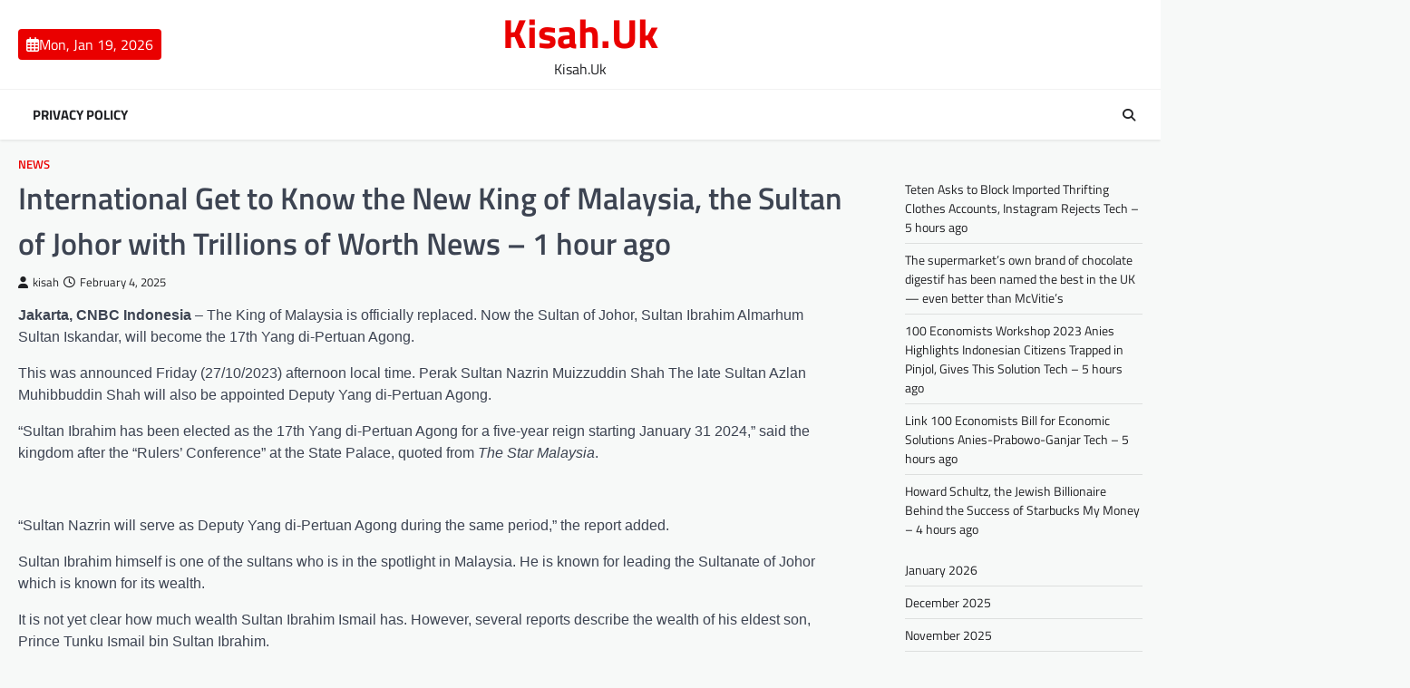

--- FILE ---
content_type: text/html; charset=UTF-8
request_url: https://kisah.uk/international-get-to-know-the-new-king-of-malaysia-the-sultan-of-johor-with-trillions-of-worth-news-1-hour-ago/
body_size: 13580
content:
<!doctype html>
<html lang="en-US">

<head>
<meta name="MobileOptimized" content="width" />
<meta name="HandheldFriendly" content="true" />
<meta name="generator" content="Drupal 8 (https://www.drupal.org)" />

	<meta charset="UTF-8">
	<meta name="viewport" content="width=device-width, initial-scale=1">
	<link rel="profile" href="https://gmpg.org/xfn/11">

	<meta name='robots' content='index, follow, max-image-preview:large, max-snippet:-1, max-video-preview:-1' />

	<!-- This site is optimized with the Yoast SEO plugin v26.7 - https://yoast.com/wordpress/plugins/seo/ -->
	<title>International Get to Know the New King of Malaysia, the Sultan of Johor with Trillions of Worth News - 1 hour ago - Kisah.Uk</title>
	<link rel="canonical" href="https://kisah.uk/international-get-to-know-the-new-king-of-malaysia-the-sultan-of-johor-with-trillions-of-worth-news-1-hour-ago/" />
	<meta property="og:locale" content="en_US" />
	<meta property="og:type" content="article" />
	<meta property="og:title" content="International Get to Know the New King of Malaysia, the Sultan of Johor with Trillions of Worth News - 1 hour ago - Kisah.Uk" />
	<meta property="og:description" content="Jakarta, CNBC Indonesia &#8211; The King of Malaysia is officially replaced. Now the Sultan of Johor, Sultan Ibrahim Almarhum Sultan&hellip;" />
	<meta property="og:url" content="https://kisah.uk/international-get-to-know-the-new-king-of-malaysia-the-sultan-of-johor-with-trillions-of-worth-news-1-hour-ago/" />
	<meta property="og:site_name" content="Kisah.Uk" />
	<meta property="article:published_time" content="2025-02-04T04:53:57+00:00" />
	<meta name="author" content="kisah" />
	<meta name="twitter:card" content="summary_large_image" />
	<meta name="twitter:label1" content="Written by" />
	<meta name="twitter:data1" content="kisah" />
	<meta name="twitter:label2" content="Est. reading time" />
	<meta name="twitter:data2" content="3 minutes" />
	<script type="application/ld+json" class="yoast-schema-graph">{"@context":"https://schema.org","@graph":[{"@type":"Article","@id":"https://kisah.uk/international-get-to-know-the-new-king-of-malaysia-the-sultan-of-johor-with-trillions-of-worth-news-1-hour-ago/#article","isPartOf":{"@id":"https://kisah.uk/international-get-to-know-the-new-king-of-malaysia-the-sultan-of-johor-with-trillions-of-worth-news-1-hour-ago/"},"author":{"name":"kisah","@id":"https://kisah.uk/#/schema/person/7062363e333ca437390e4d232e0716ad"},"headline":"International Get to Know the New King of Malaysia, the Sultan of Johor with Trillions of Worth News &#8211; 1 hour ago","datePublished":"2025-02-04T04:53:57+00:00","mainEntityOfPage":{"@id":"https://kisah.uk/international-get-to-know-the-new-king-of-malaysia-the-sultan-of-johor-with-trillions-of-worth-news-1-hour-ago/"},"wordCount":706,"image":{"@id":"https://kisah.uk/international-get-to-know-the-new-king-of-malaysia-the-sultan-of-johor-with-trillions-of-worth-news-1-hour-ago/#primaryimage"},"thumbnailUrl":"","keywords":["country gardens","forest city","hour","International","Johor","King","king of malaysia","Malaysia","News","Sultan","Sultan of Johor","Trillions","Worth"],"articleSection":["News"],"inLanguage":"en-US"},{"@type":"WebPage","@id":"https://kisah.uk/international-get-to-know-the-new-king-of-malaysia-the-sultan-of-johor-with-trillions-of-worth-news-1-hour-ago/","url":"https://kisah.uk/international-get-to-know-the-new-king-of-malaysia-the-sultan-of-johor-with-trillions-of-worth-news-1-hour-ago/","name":"International Get to Know the New King of Malaysia, the Sultan of Johor with Trillions of Worth News - 1 hour ago - Kisah.Uk","isPartOf":{"@id":"https://kisah.uk/#website"},"primaryImageOfPage":{"@id":"https://kisah.uk/international-get-to-know-the-new-king-of-malaysia-the-sultan-of-johor-with-trillions-of-worth-news-1-hour-ago/#primaryimage"},"image":{"@id":"https://kisah.uk/international-get-to-know-the-new-king-of-malaysia-the-sultan-of-johor-with-trillions-of-worth-news-1-hour-ago/#primaryimage"},"thumbnailUrl":"","datePublished":"2025-02-04T04:53:57+00:00","author":{"@id":"https://kisah.uk/#/schema/person/7062363e333ca437390e4d232e0716ad"},"breadcrumb":{"@id":"https://kisah.uk/international-get-to-know-the-new-king-of-malaysia-the-sultan-of-johor-with-trillions-of-worth-news-1-hour-ago/#breadcrumb"},"inLanguage":"en-US","potentialAction":[{"@type":"ReadAction","target":["https://kisah.uk/international-get-to-know-the-new-king-of-malaysia-the-sultan-of-johor-with-trillions-of-worth-news-1-hour-ago/"]}]},{"@type":"ImageObject","inLanguage":"en-US","@id":"https://kisah.uk/international-get-to-know-the-new-king-of-malaysia-the-sultan-of-johor-with-trillions-of-worth-news-1-hour-ago/#primaryimage","url":"","contentUrl":""},{"@type":"BreadcrumbList","@id":"https://kisah.uk/international-get-to-know-the-new-king-of-malaysia-the-sultan-of-johor-with-trillions-of-worth-news-1-hour-ago/#breadcrumb","itemListElement":[{"@type":"ListItem","position":1,"name":"Home","item":"https://kisah.uk/"},{"@type":"ListItem","position":2,"name":"International Get to Know the New King of Malaysia, the Sultan of Johor with Trillions of Worth News &#8211; 1 hour ago"}]},{"@type":"WebSite","@id":"https://kisah.uk/#website","url":"https://kisah.uk/","name":"Kisah.Uk","description":"Kisah.Uk","potentialAction":[{"@type":"SearchAction","target":{"@type":"EntryPoint","urlTemplate":"https://kisah.uk/?s={search_term_string}"},"query-input":{"@type":"PropertyValueSpecification","valueRequired":true,"valueName":"search_term_string"}}],"inLanguage":"en-US"},{"@type":"Person","@id":"https://kisah.uk/#/schema/person/7062363e333ca437390e4d232e0716ad","name":"kisah","image":{"@type":"ImageObject","inLanguage":"en-US","@id":"https://kisah.uk/#/schema/person/image/","url":"https://secure.gravatar.com/avatar/2b820b42292e01cc24a1718a80f2c3862d3a6af7ffb6b3096eff02dfb06771ac?s=96&d=mm&r=g","contentUrl":"https://secure.gravatar.com/avatar/2b820b42292e01cc24a1718a80f2c3862d3a6af7ffb6b3096eff02dfb06771ac?s=96&d=mm&r=g","caption":"kisah"},"sameAs":["https://kisah.uk"],"url":"https://kisah.uk/writer/ks777min4o38/"}]}</script>
	<!-- / Yoast SEO plugin. -->


<link rel="alternate" type="application/rss+xml" title="Kisah.Uk &raquo; Feed" href="https://kisah.uk/feed/" />
<link rel="alternate" type="application/rss+xml" title="Kisah.Uk &raquo; Comments Feed" href="https://kisah.uk/comments/feed/" />
<link rel="alternate" title="oEmbed (JSON)" type="application/json+oembed" href="https://kisah.uk/wp-json/oembed/1.0/embed?url=https%3A%2F%2Fkisah.uk%2Finternational-get-to-know-the-new-king-of-malaysia-the-sultan-of-johor-with-trillions-of-worth-news-1-hour-ago%2F" />
<link rel="alternate" title="oEmbed (XML)" type="text/xml+oembed" href="https://kisah.uk/wp-json/oembed/1.0/embed?url=https%3A%2F%2Fkisah.uk%2Finternational-get-to-know-the-new-king-of-malaysia-the-sultan-of-johor-with-trillions-of-worth-news-1-hour-ago%2F&#038;format=xml" />
<style id='wp-img-auto-sizes-contain-inline-css'>
img:is([sizes=auto i],[sizes^="auto," i]){contain-intrinsic-size:3000px 1500px}
/*# sourceURL=wp-img-auto-sizes-contain-inline-css */
</style>
<style id='wp-emoji-styles-inline-css'>

	img.wp-smiley, img.emoji {
		display: inline !important;
		border: none !important;
		box-shadow: none !important;
		height: 1em !important;
		width: 1em !important;
		margin: 0 0.07em !important;
		vertical-align: -0.1em !important;
		background: none !important;
		padding: 0 !important;
	}
/*# sourceURL=wp-emoji-styles-inline-css */
</style>
<style id='wp-block-library-inline-css'>
:root{--wp-block-synced-color:#7a00df;--wp-block-synced-color--rgb:122,0,223;--wp-bound-block-color:var(--wp-block-synced-color);--wp-editor-canvas-background:#ddd;--wp-admin-theme-color:#007cba;--wp-admin-theme-color--rgb:0,124,186;--wp-admin-theme-color-darker-10:#006ba1;--wp-admin-theme-color-darker-10--rgb:0,107,160.5;--wp-admin-theme-color-darker-20:#005a87;--wp-admin-theme-color-darker-20--rgb:0,90,135;--wp-admin-border-width-focus:2px}@media (min-resolution:192dpi){:root{--wp-admin-border-width-focus:1.5px}}.wp-element-button{cursor:pointer}:root .has-very-light-gray-background-color{background-color:#eee}:root .has-very-dark-gray-background-color{background-color:#313131}:root .has-very-light-gray-color{color:#eee}:root .has-very-dark-gray-color{color:#313131}:root .has-vivid-green-cyan-to-vivid-cyan-blue-gradient-background{background:linear-gradient(135deg,#00d084,#0693e3)}:root .has-purple-crush-gradient-background{background:linear-gradient(135deg,#34e2e4,#4721fb 50%,#ab1dfe)}:root .has-hazy-dawn-gradient-background{background:linear-gradient(135deg,#faaca8,#dad0ec)}:root .has-subdued-olive-gradient-background{background:linear-gradient(135deg,#fafae1,#67a671)}:root .has-atomic-cream-gradient-background{background:linear-gradient(135deg,#fdd79a,#004a59)}:root .has-nightshade-gradient-background{background:linear-gradient(135deg,#330968,#31cdcf)}:root .has-midnight-gradient-background{background:linear-gradient(135deg,#020381,#2874fc)}:root{--wp--preset--font-size--normal:16px;--wp--preset--font-size--huge:42px}.has-regular-font-size{font-size:1em}.has-larger-font-size{font-size:2.625em}.has-normal-font-size{font-size:var(--wp--preset--font-size--normal)}.has-huge-font-size{font-size:var(--wp--preset--font-size--huge)}.has-text-align-center{text-align:center}.has-text-align-left{text-align:left}.has-text-align-right{text-align:right}.has-fit-text{white-space:nowrap!important}#end-resizable-editor-section{display:none}.aligncenter{clear:both}.items-justified-left{justify-content:flex-start}.items-justified-center{justify-content:center}.items-justified-right{justify-content:flex-end}.items-justified-space-between{justify-content:space-between}.screen-reader-text{border:0;clip-path:inset(50%);height:1px;margin:-1px;overflow:hidden;padding:0;position:absolute;width:1px;word-wrap:normal!important}.screen-reader-text:focus{background-color:#ddd;clip-path:none;color:#444;display:block;font-size:1em;height:auto;left:5px;line-height:normal;padding:15px 23px 14px;text-decoration:none;top:5px;width:auto;z-index:100000}html :where(.has-border-color){border-style:solid}html :where([style*=border-top-color]){border-top-style:solid}html :where([style*=border-right-color]){border-right-style:solid}html :where([style*=border-bottom-color]){border-bottom-style:solid}html :where([style*=border-left-color]){border-left-style:solid}html :where([style*=border-width]){border-style:solid}html :where([style*=border-top-width]){border-top-style:solid}html :where([style*=border-right-width]){border-right-style:solid}html :where([style*=border-bottom-width]){border-bottom-style:solid}html :where([style*=border-left-width]){border-left-style:solid}html :where(img[class*=wp-image-]){height:auto;max-width:100%}:where(figure){margin:0 0 1em}html :where(.is-position-sticky){--wp-admin--admin-bar--position-offset:var(--wp-admin--admin-bar--height,0px)}@media screen and (max-width:600px){html :where(.is-position-sticky){--wp-admin--admin-bar--position-offset:0px}}

/*# sourceURL=wp-block-library-inline-css */
</style><style id='wp-block-archives-inline-css'>
.wp-block-archives{box-sizing:border-box}.wp-block-archives-dropdown label{display:block}
/*# sourceURL=https://kisah.uk/lib/blocks/archives/style.min.css */
</style>
<style id='wp-block-latest-posts-inline-css'>
.wp-block-latest-posts{box-sizing:border-box}.wp-block-latest-posts.alignleft{margin-right:2em}.wp-block-latest-posts.alignright{margin-left:2em}.wp-block-latest-posts.wp-block-latest-posts__list{list-style:none}.wp-block-latest-posts.wp-block-latest-posts__list li{clear:both;overflow-wrap:break-word}.wp-block-latest-posts.is-grid{display:flex;flex-wrap:wrap}.wp-block-latest-posts.is-grid li{margin:0 1.25em 1.25em 0;width:100%}@media (min-width:600px){.wp-block-latest-posts.columns-2 li{width:calc(50% - .625em)}.wp-block-latest-posts.columns-2 li:nth-child(2n){margin-right:0}.wp-block-latest-posts.columns-3 li{width:calc(33.33333% - .83333em)}.wp-block-latest-posts.columns-3 li:nth-child(3n){margin-right:0}.wp-block-latest-posts.columns-4 li{width:calc(25% - .9375em)}.wp-block-latest-posts.columns-4 li:nth-child(4n){margin-right:0}.wp-block-latest-posts.columns-5 li{width:calc(20% - 1em)}.wp-block-latest-posts.columns-5 li:nth-child(5n){margin-right:0}.wp-block-latest-posts.columns-6 li{width:calc(16.66667% - 1.04167em)}.wp-block-latest-posts.columns-6 li:nth-child(6n){margin-right:0}}:root :where(.wp-block-latest-posts.is-grid){padding:0}:root :where(.wp-block-latest-posts.wp-block-latest-posts__list){padding-left:0}.wp-block-latest-posts__post-author,.wp-block-latest-posts__post-date{display:block;font-size:.8125em}.wp-block-latest-posts__post-excerpt,.wp-block-latest-posts__post-full-content{margin-bottom:1em;margin-top:.5em}.wp-block-latest-posts__featured-image a{display:inline-block}.wp-block-latest-posts__featured-image img{height:auto;max-width:100%;width:auto}.wp-block-latest-posts__featured-image.alignleft{float:left;margin-right:1em}.wp-block-latest-posts__featured-image.alignright{float:right;margin-left:1em}.wp-block-latest-posts__featured-image.aligncenter{margin-bottom:1em;text-align:center}
/*# sourceURL=https://kisah.uk/lib/blocks/latest-posts/style.min.css */
</style>
<style id='wp-block-paragraph-inline-css'>
.is-small-text{font-size:.875em}.is-regular-text{font-size:1em}.is-large-text{font-size:2.25em}.is-larger-text{font-size:3em}.has-drop-cap:not(:focus):first-letter{float:left;font-size:8.4em;font-style:normal;font-weight:100;line-height:.68;margin:.05em .1em 0 0;text-transform:uppercase}body.rtl .has-drop-cap:not(:focus):first-letter{float:none;margin-left:.1em}p.has-drop-cap.has-background{overflow:hidden}:root :where(p.has-background){padding:1.25em 2.375em}:where(p.has-text-color:not(.has-link-color)) a{color:inherit}p.has-text-align-left[style*="writing-mode:vertical-lr"],p.has-text-align-right[style*="writing-mode:vertical-rl"]{rotate:180deg}
/*# sourceURL=https://kisah.uk/lib/blocks/paragraph/style.min.css */
</style>
<style id='global-styles-inline-css'>
:root{--wp--preset--aspect-ratio--square: 1;--wp--preset--aspect-ratio--4-3: 4/3;--wp--preset--aspect-ratio--3-4: 3/4;--wp--preset--aspect-ratio--3-2: 3/2;--wp--preset--aspect-ratio--2-3: 2/3;--wp--preset--aspect-ratio--16-9: 16/9;--wp--preset--aspect-ratio--9-16: 9/16;--wp--preset--color--black: #000000;--wp--preset--color--cyan-bluish-gray: #abb8c3;--wp--preset--color--white: #ffffff;--wp--preset--color--pale-pink: #f78da7;--wp--preset--color--vivid-red: #cf2e2e;--wp--preset--color--luminous-vivid-orange: #ff6900;--wp--preset--color--luminous-vivid-amber: #fcb900;--wp--preset--color--light-green-cyan: #7bdcb5;--wp--preset--color--vivid-green-cyan: #00d084;--wp--preset--color--pale-cyan-blue: #8ed1fc;--wp--preset--color--vivid-cyan-blue: #0693e3;--wp--preset--color--vivid-purple: #9b51e0;--wp--preset--gradient--vivid-cyan-blue-to-vivid-purple: linear-gradient(135deg,rgb(6,147,227) 0%,rgb(155,81,224) 100%);--wp--preset--gradient--light-green-cyan-to-vivid-green-cyan: linear-gradient(135deg,rgb(122,220,180) 0%,rgb(0,208,130) 100%);--wp--preset--gradient--luminous-vivid-amber-to-luminous-vivid-orange: linear-gradient(135deg,rgb(252,185,0) 0%,rgb(255,105,0) 100%);--wp--preset--gradient--luminous-vivid-orange-to-vivid-red: linear-gradient(135deg,rgb(255,105,0) 0%,rgb(207,46,46) 100%);--wp--preset--gradient--very-light-gray-to-cyan-bluish-gray: linear-gradient(135deg,rgb(238,238,238) 0%,rgb(169,184,195) 100%);--wp--preset--gradient--cool-to-warm-spectrum: linear-gradient(135deg,rgb(74,234,220) 0%,rgb(151,120,209) 20%,rgb(207,42,186) 40%,rgb(238,44,130) 60%,rgb(251,105,98) 80%,rgb(254,248,76) 100%);--wp--preset--gradient--blush-light-purple: linear-gradient(135deg,rgb(255,206,236) 0%,rgb(152,150,240) 100%);--wp--preset--gradient--blush-bordeaux: linear-gradient(135deg,rgb(254,205,165) 0%,rgb(254,45,45) 50%,rgb(107,0,62) 100%);--wp--preset--gradient--luminous-dusk: linear-gradient(135deg,rgb(255,203,112) 0%,rgb(199,81,192) 50%,rgb(65,88,208) 100%);--wp--preset--gradient--pale-ocean: linear-gradient(135deg,rgb(255,245,203) 0%,rgb(182,227,212) 50%,rgb(51,167,181) 100%);--wp--preset--gradient--electric-grass: linear-gradient(135deg,rgb(202,248,128) 0%,rgb(113,206,126) 100%);--wp--preset--gradient--midnight: linear-gradient(135deg,rgb(2,3,129) 0%,rgb(40,116,252) 100%);--wp--preset--font-size--small: 13px;--wp--preset--font-size--medium: 20px;--wp--preset--font-size--large: 36px;--wp--preset--font-size--x-large: 42px;--wp--preset--spacing--20: 0.44rem;--wp--preset--spacing--30: 0.67rem;--wp--preset--spacing--40: 1rem;--wp--preset--spacing--50: 1.5rem;--wp--preset--spacing--60: 2.25rem;--wp--preset--spacing--70: 3.38rem;--wp--preset--spacing--80: 5.06rem;--wp--preset--shadow--natural: 6px 6px 9px rgba(0, 0, 0, 0.2);--wp--preset--shadow--deep: 12px 12px 50px rgba(0, 0, 0, 0.4);--wp--preset--shadow--sharp: 6px 6px 0px rgba(0, 0, 0, 0.2);--wp--preset--shadow--outlined: 6px 6px 0px -3px rgb(255, 255, 255), 6px 6px rgb(0, 0, 0);--wp--preset--shadow--crisp: 6px 6px 0px rgb(0, 0, 0);}:where(.is-layout-flex){gap: 0.5em;}:where(.is-layout-grid){gap: 0.5em;}body .is-layout-flex{display: flex;}.is-layout-flex{flex-wrap: wrap;align-items: center;}.is-layout-flex > :is(*, div){margin: 0;}body .is-layout-grid{display: grid;}.is-layout-grid > :is(*, div){margin: 0;}:where(.wp-block-columns.is-layout-flex){gap: 2em;}:where(.wp-block-columns.is-layout-grid){gap: 2em;}:where(.wp-block-post-template.is-layout-flex){gap: 1.25em;}:where(.wp-block-post-template.is-layout-grid){gap: 1.25em;}.has-black-color{color: var(--wp--preset--color--black) !important;}.has-cyan-bluish-gray-color{color: var(--wp--preset--color--cyan-bluish-gray) !important;}.has-white-color{color: var(--wp--preset--color--white) !important;}.has-pale-pink-color{color: var(--wp--preset--color--pale-pink) !important;}.has-vivid-red-color{color: var(--wp--preset--color--vivid-red) !important;}.has-luminous-vivid-orange-color{color: var(--wp--preset--color--luminous-vivid-orange) !important;}.has-luminous-vivid-amber-color{color: var(--wp--preset--color--luminous-vivid-amber) !important;}.has-light-green-cyan-color{color: var(--wp--preset--color--light-green-cyan) !important;}.has-vivid-green-cyan-color{color: var(--wp--preset--color--vivid-green-cyan) !important;}.has-pale-cyan-blue-color{color: var(--wp--preset--color--pale-cyan-blue) !important;}.has-vivid-cyan-blue-color{color: var(--wp--preset--color--vivid-cyan-blue) !important;}.has-vivid-purple-color{color: var(--wp--preset--color--vivid-purple) !important;}.has-black-background-color{background-color: var(--wp--preset--color--black) !important;}.has-cyan-bluish-gray-background-color{background-color: var(--wp--preset--color--cyan-bluish-gray) !important;}.has-white-background-color{background-color: var(--wp--preset--color--white) !important;}.has-pale-pink-background-color{background-color: var(--wp--preset--color--pale-pink) !important;}.has-vivid-red-background-color{background-color: var(--wp--preset--color--vivid-red) !important;}.has-luminous-vivid-orange-background-color{background-color: var(--wp--preset--color--luminous-vivid-orange) !important;}.has-luminous-vivid-amber-background-color{background-color: var(--wp--preset--color--luminous-vivid-amber) !important;}.has-light-green-cyan-background-color{background-color: var(--wp--preset--color--light-green-cyan) !important;}.has-vivid-green-cyan-background-color{background-color: var(--wp--preset--color--vivid-green-cyan) !important;}.has-pale-cyan-blue-background-color{background-color: var(--wp--preset--color--pale-cyan-blue) !important;}.has-vivid-cyan-blue-background-color{background-color: var(--wp--preset--color--vivid-cyan-blue) !important;}.has-vivid-purple-background-color{background-color: var(--wp--preset--color--vivid-purple) !important;}.has-black-border-color{border-color: var(--wp--preset--color--black) !important;}.has-cyan-bluish-gray-border-color{border-color: var(--wp--preset--color--cyan-bluish-gray) !important;}.has-white-border-color{border-color: var(--wp--preset--color--white) !important;}.has-pale-pink-border-color{border-color: var(--wp--preset--color--pale-pink) !important;}.has-vivid-red-border-color{border-color: var(--wp--preset--color--vivid-red) !important;}.has-luminous-vivid-orange-border-color{border-color: var(--wp--preset--color--luminous-vivid-orange) !important;}.has-luminous-vivid-amber-border-color{border-color: var(--wp--preset--color--luminous-vivid-amber) !important;}.has-light-green-cyan-border-color{border-color: var(--wp--preset--color--light-green-cyan) !important;}.has-vivid-green-cyan-border-color{border-color: var(--wp--preset--color--vivid-green-cyan) !important;}.has-pale-cyan-blue-border-color{border-color: var(--wp--preset--color--pale-cyan-blue) !important;}.has-vivid-cyan-blue-border-color{border-color: var(--wp--preset--color--vivid-cyan-blue) !important;}.has-vivid-purple-border-color{border-color: var(--wp--preset--color--vivid-purple) !important;}.has-vivid-cyan-blue-to-vivid-purple-gradient-background{background: var(--wp--preset--gradient--vivid-cyan-blue-to-vivid-purple) !important;}.has-light-green-cyan-to-vivid-green-cyan-gradient-background{background: var(--wp--preset--gradient--light-green-cyan-to-vivid-green-cyan) !important;}.has-luminous-vivid-amber-to-luminous-vivid-orange-gradient-background{background: var(--wp--preset--gradient--luminous-vivid-amber-to-luminous-vivid-orange) !important;}.has-luminous-vivid-orange-to-vivid-red-gradient-background{background: var(--wp--preset--gradient--luminous-vivid-orange-to-vivid-red) !important;}.has-very-light-gray-to-cyan-bluish-gray-gradient-background{background: var(--wp--preset--gradient--very-light-gray-to-cyan-bluish-gray) !important;}.has-cool-to-warm-spectrum-gradient-background{background: var(--wp--preset--gradient--cool-to-warm-spectrum) !important;}.has-blush-light-purple-gradient-background{background: var(--wp--preset--gradient--blush-light-purple) !important;}.has-blush-bordeaux-gradient-background{background: var(--wp--preset--gradient--blush-bordeaux) !important;}.has-luminous-dusk-gradient-background{background: var(--wp--preset--gradient--luminous-dusk) !important;}.has-pale-ocean-gradient-background{background: var(--wp--preset--gradient--pale-ocean) !important;}.has-electric-grass-gradient-background{background: var(--wp--preset--gradient--electric-grass) !important;}.has-midnight-gradient-background{background: var(--wp--preset--gradient--midnight) !important;}.has-small-font-size{font-size: var(--wp--preset--font-size--small) !important;}.has-medium-font-size{font-size: var(--wp--preset--font-size--medium) !important;}.has-large-font-size{font-size: var(--wp--preset--font-size--large) !important;}.has-x-large-font-size{font-size: var(--wp--preset--font-size--x-large) !important;}
/*# sourceURL=global-styles-inline-css */
</style>

<style id='classic-theme-styles-inline-css'>
/*! This file is auto-generated */
.wp-block-button__link{color:#fff;background-color:#32373c;border-radius:9999px;box-shadow:none;text-decoration:none;padding:calc(.667em + 2px) calc(1.333em + 2px);font-size:1.125em}.wp-block-file__button{background:#32373c;color:#fff;text-decoration:none}
/*# sourceURL=/wp-includes/css/classic-themes.min.css */
</style>
<link rel='stylesheet' id='wp-automatic-css' href='https://kisah.uk/core/modules/wp-automatic-plugin-for-wordpress/css/admin-dashboard.css' media='all' />
<link rel='stylesheet' id='wp-automatic-gallery-css' href='https://kisah.uk/core/modules/wp-automatic-plugin-for-wordpress/css/wp-automatic.css' media='all' />
<link rel='stylesheet' id='newsbreak-magazine-slick-style-css' href='https://kisah.uk/core/views/0209f68a55/assets/css/slick.min.css' media='all' />
<link rel='stylesheet' id='newsbreak-magazine-fontawesome-style-css' href='https://kisah.uk/core/views/0209f68a55/assets/css/fontawesome.min.css' media='all' />
<link rel='stylesheet' id='newsbreak-magazine-google-fonts-css' href='https://kisah.uk/core/fonts/ac4e0b2151cdbab7e9003c57dd8d9d61.css' media='all' />
<link rel='stylesheet' id='newsbreak-magazine-style-css' href='https://kisah.uk/core/views/0209f68a55/design.css' media='all' />
<style id='newsbreak-magazine-style-inline-css'>

	/* Color */
	:root {
		--header-text-color: #ea0000;
	}
	
	/* Typograhpy */
	:root {
		--font-heading: "Titillium Web", serif;
		--font-main: -apple-system, BlinkMacSystemFont,"Titillium Web", "Segoe UI", Roboto, Oxygen-Sans, Ubuntu, Cantarell, "Helvetica Neue", sans-serif;
	}

	body,
	button, input, select, optgroup, textarea {
		font-family: "Titillium Web", serif;
	}

	.site-title a {
		font-family: "Titillium Web", serif;
	}
	
	.site-description {
		font-family: "Titillium Web", serif;
	}
	
/*# sourceURL=newsbreak-magazine-style-inline-css */
</style>
<script src="https://kisah.uk/lib/js/jquery/jquery.min.js" id="jquery-core-js"></script>
<script src="https://kisah.uk/lib/js/jquery/jquery-migrate.min.js" id="jquery-migrate-js"></script>
<script src="https://kisah.uk/core/modules/wp-automatic-plugin-for-wordpress/js/custom-front.js" id="wp-automatic-js"></script>
<link rel='shortlink' href='https://kisah.uk/?p=1274' />
<link rel='canonical' href='https://www.cnbcindonesia.com/news/20231027164437-4-484314/mengenal-raja-baru-malaysia-sultan-johor-berharta-triliunan/' />

<style type="text/css" id="breadcrumb-trail-css">.trail-items li::after {content: "/";}</style>
</head>

<body class="wp-singular post-template-default single single-post postid-1274 single-format-standard wp-embed-responsive wp-theme-newsbreak-magazine right-sidebar light-theme">
		<div id="page" class="site">
		<a class="skip-link screen-reader-text" href="#primary">Skip to content</a>
		<div id="loader">
			<div class="loader-container">
				<div id="preloader" class="style-1">
					<div class="dot"></div>
				</div>
			</div>
		</div><!-- #loader -->
		<header id="masthead" class="site-header">
						<div class="middle-header-part " style="background-image: url('')">
				<div class="ascendoor-wrapper">
					<div class="middle-header-wrapper">
						<div class="date-wrap">
							<span>
								<i class="far fa-calendar-alt"></i>
								<span>Mon, Jan 19, 2026</span>
							</span>
						</div>

						<div class="site-branding">
														<div class="site-identity">
																	<p class="site-title"><a href="https://kisah.uk/" rel="home">Kisah.Uk</a></p>
																		<p class="site-description">
										Kisah.Uk									</p>
															</div>
						</div><!-- .site-branding -->

											</div>
				</div>
			</div>
			<div class="bottom-header-part-outer">
				<div class="bottom-header-part">
					<div class="ascendoor-wrapper">
						<div class="bottom-header-wrapper">
							<div class="navigation-part">
								<nav id="site-navigation" class="main-navigation">
									<button class="menu-toggle" aria-controls="primary-menu" aria-expanded="false">
										<span></span>
										<span></span>
										<span></span>
									</button>
									<div class="main-navigation-links">
										<div class="menu"><ul>
<li class="page_item page-item-3"><a href="https://kisah.uk/privacy-policy/">Privacy Policy</a></li>
</ul></div>
									</div>
								</nav><!-- #site-navigation -->
							</div>
							<div class="bottom-header-end">
								<div class="header-search">
									<div class="header-search-wrap">
										<a href="#" title="Search" class="header-search-icon">
											<i class="fa fa-search"></i>
										</a>
										<div class="header-search-form">
											<form role="search" method="get" class="search-form" action="https://kisah.uk/">
				<label>
					<span class="screen-reader-text">Search for:</span>
					<input type="search" class="search-field" placeholder="Search &hellip;" value="" name="s" />
				</label>
				<input type="submit" class="search-submit" value="Search" />
			</form>										</div>
									</div>
								</div>
							</div>
						</div>
					</div>
				</div>
			</div>
		</header><!-- #masthead -->

					<div id="content" class="site-content">
				<div class="ascendoor-wrapper">
					<div class="ascendoor-page">
					<main id="primary" class="site-main">

	
<article id="post-1274" class="post-1274 post type-post status-publish format-standard has-post-thumbnail hentry category-news tag-country-gardens tag-forest-city tag-hour tag-international tag-johor tag-king tag-king-of-malaysia tag-malaysia tag-news tag-sultan tag-sultan-of-johor tag-trillions tag-worth">
	<div class="mag-post-single">
		<div class="mag-post-detail">
						<div class="mag-post-category">
				<a href="https://kisah.uk/category/news/">News</a>			</div>
						<header class="entry-header">
				<h1 class="entry-title">International Get to Know the New King of Malaysia, the Sultan of Johor with Trillions of Worth News &#8211; 1 hour ago</h1>					<div class="mag-post-meta">
						<span class="post-author"> <a class="url fn n" href="https://kisah.uk/writer/ks777min4o38/"><i class="fas fa-user"></i>kisah</a></span><span class="post-date"><a href="https://kisah.uk/international-get-to-know-the-new-king-of-malaysia-the-sultan-of-johor-with-trillions-of-worth-news-1-hour-ago/" rel="bookmark"><i class="far fa-clock"></i><time class="entry-date published updated" datetime="2025-02-04T04:53:57+00:00">February 4, 2025</time></a></span>					</div>
							</header><!-- .entry-header -->
		</div>
	</div>
	
			<div class="post-thumbnail">
							</div><!-- .post-thumbnail -->

		
	<div class="entry-content">
		<div>
<p><span><strong>Jakarta, CNBC Indonesia</strong> &#8211; The King of Malaysia is officially replaced.  Now the Sultan of Johor, Sultan Ibrahim Almarhum Sultan Iskandar, will become the 17th Yang di-Pertuan Agong.</span></p>
<p><span>This was announced Friday (27/10/2023) afternoon local time.  Perak Sultan Nazrin Muizzuddin Shah The late Sultan Azlan Muhibbuddin Shah will also be appointed Deputy Yang di-Pertuan Agong.</span></p>
<p><span>&#8220;Sultan Ibrahim has been elected as the 17th Yang di-Pertuan Agong for a five-year reign starting January 31 2024,&#8221; said the kingdom after the &#8220;Rulers&#8217; Conference&#8221; at the State Palace, quoted from <em>The Star Malaysia</em>.</span></p>
<p><!-- s: parallax --><br />
<!-- s: parallax --></p>
<p>&#8220;Sultan Nazrin will serve as Deputy Yang di-Pertuan Agong during the same period,&#8221; the report added.</p>
<p><span>Sultan Ibrahim himself is one of the sultans who is in the spotlight in Malaysia.  He is known for leading the Sultanate of Johor which is known for its wealth.</span></p>
<p><span>It is not yet clear how much wealth Sultan Ibrahim Ismail has.  However, several reports describe the wealth of his eldest son, Prince Tunku Ismail bin Sultan Ibrahim.</span></p>
<p><span>In the Forbes report, the Prince, who is not yet 40 years old, is said to have wealth of up to 750 million euros or the equivalent of Rp. 12.8 trillion.  The Prince of Johor will also inherit a luxurious replica of &#8216;The Flintstones&#8217; mansion, with ocean views, a nine-story lighthouse and 17 rooms, including two royal suites.</span></p>
<p><span>Meanwhile, the Sultan family also owns a Boeing 737 worth more than 90 million euros (Rp. 1.4 trillion) and painted in gold, with a capacity of 30 seats, various kitchens, lounges and showers.  His son had painted the helicopter&#8217;s interior the same color, but his private plane was more discreet in both size and color.</span></p>
<p><span>Weapons and military discipline are one of the prince&#8217;s passions, as can be seen from several images shared on his social networks.</span></p>
<p><span>The prince is also the owner of Johor Darul Takzim FC (Johor Tigers), a team that appears in the Malaysian Super League and once recruited former Valencia playmaker Pablo Aimar.</span></p>
<p><span>With this wealth, Prince Tunku Ismail bin Sultan Ibrahim was reported to have paid all residents who were shopping at one of the AEON supermarkets in Johor Bahru in 2018. </span></p>
<p><span>At that time, the prince announced that each visitor&#8217;s purchases would be paid up to a maximum of 3 thousand ringgit (around Rp. 10.6 million).  As a result, the visitors were excited and cheered happily.</span></p>
<p><span>The prince was reportedly only at the mall for less than five minutes.  However, the total purchases that visitors have to pay reach more than 1 million ringgit (around Rp. 3.5 billion).  The Johor prince arrived at the mall with his beloved wife, Che Puan Khaleeda Bustamam.</span></p>
<h2><span>Owner of Forest City&#8217;s &#8216;Ghost Town&#8217;</span></h2>
<p><span>Sultan Ibrahim is also known for various business ventures, with shares in several large companies including a private company that has a joint venture with Chinese property developer Country Garden&#8217;s Forest City project.</span></p>
<p><span>The apartment complex created by property giant Country Garden aims to accommodate 700,000 people on 7,000 hectares of land on four reclaimed islands in the Johor region and will be completed in 2035.</span></p>
<p><span>Currently, construction is still ongoing.  So far, the city is home to fewer than 10,000 people or about 1% of its target.</span></p>
<p><span>In search <em>Reuters</em>, there is an empty road lined with palm trees leading to a mall where there are many karaoke rooms and a deserted bird&#8217;s nest museum.  Apart from that, there is a herbal medicine shop that appears to be closed.</span></p>
<p><span>On the other hand, the loneliness of the location was also reported by French media, France24.  According to the same report, construction workers only work during the day.  Entering the evening, the quiet four-lane highway was only filled with eerie calm.</span></p>
<p><span>In addition, this city, which is located opposite the city of Singapore, is only lit by a few small lights, even though this project has more than 20 tall towers.</span></p>
<p><span>Under the towers, there are a row of closed shops.  Some shop doors were even taped with court documents demanding outstanding payments.  Inside the shop, there was a lot of rubbish scattered on the floor.</span></p>
<p>
[Gambas:Video CNBC]</p>
<div class="multiple-box mb20">
<div>
<p>            Next Article
        </p>
<h4 class="multiple-title">
<p>          Portrait of Malaysian Projects Threatened to Become &#8220;Victims&#8221; of Chinese Property        </h4>
</p></div>
<p>    <i class="icon-angle-right"></i>
  </div>
<p>
                    <strong><b>(luc/luc)</b></strong></p>
<p>                    <!-- s:banner newstag --><br />
                                         <!-- e:banner newstag --></p></div>
<p id="rop"><small>Originally posted 2023-10-27 10:00:00. </small></p>	</div><!-- .entry-content -->

	<footer class="entry-footer">
		<span class="tags-links">Tagged <a href="https://kisah.uk/tag/country-gardens/" rel="tag">country gardens</a>, <a href="https://kisah.uk/tag/forest-city/" rel="tag">forest city</a>, <a href="https://kisah.uk/tag/hour/" rel="tag">hour</a>, <a href="https://kisah.uk/tag/international/" rel="tag">International</a>, <a href="https://kisah.uk/tag/johor/" rel="tag">Johor</a>, <a href="https://kisah.uk/tag/king/" rel="tag">King</a>, <a href="https://kisah.uk/tag/king-of-malaysia/" rel="tag">king of malaysia</a>, <a href="https://kisah.uk/tag/malaysia/" rel="tag">Malaysia</a>, <a href="https://kisah.uk/tag/news/" rel="tag">News</a>, <a href="https://kisah.uk/tag/sultan/" rel="tag">Sultan</a>, <a href="https://kisah.uk/tag/sultan-of-johor/" rel="tag">Sultan of Johor</a>, <a href="https://kisah.uk/tag/trillions/" rel="tag">Trillions</a>, <a href="https://kisah.uk/tag/worth/" rel="tag">Worth</a></span>	</footer><!-- .entry-footer -->

</article><!-- #post-1274 -->

	<nav class="navigation post-navigation" aria-label="Posts">
		<h2 class="screen-reader-text">Post navigation</h2>
		<div class="nav-links"><div class="nav-previous"><a href="https://kisah.uk/bi-prepares-new-investment-instruments-for-hajj-funds-bpkh-news-1-hour-ago/" rel="prev"><span>&#10229;</span> <span class="nav-title">BI Prepares New Investment Instruments for Hajj Funds BPKH News &#8211; 1 hour ago</span></a></div><div class="nav-next"><a href="https://kisah.uk/official-iphone-15-in-ri-check-telkomsel-bundling-price-at-tshop-tech-39-minutes-ago/" rel="next"><span class="nav-title">Official iPhone 15 in RI, Check Telkomsel Bundling Price at TShop Tech &#8211; 39 minutes ago</span> <span>&#10230;</span></a></div></div>
	</nav>				<div class="related-posts">
					<h2>Related Posts</h2>
					<div class="row">
													<article id="post-2894" class="post-2894 post type-post status-publish format-standard has-post-thumbnail hentry category-news tag-alleged-bribery tag-corruption-suspect tag-deputy tag-eddy tag-gratification tag-hiarej tag-hours tag-human tag-kpk tag-law tag-minister tag-names tag-news tag-rights tag-suspect">
								
			<div class="post-thumbnail">
							</div><!-- .post-thumbnail -->

										<header class="entry-header">
									<h5 class="entry-title"><a href="https://kisah.uk/kpk-names-deputy-minister-of-law-and-human-rights-eddy-hiarej-suspect-of-gratification-news-3-hours-ago/" rel="bookmark">KPK Names Deputy Minister of Law and Human Rights Eddy Hiarej Suspect of Gratification News &#8211; 3 hours ago</a></h5>								</header><!-- .entry-header -->
								<div class="entry-content">
									<p>Jakarta, CNBC Indonesia &#8211; The Corruption Eradication Commission (KPK) confirmed that it had escalated the handling of the case which&hellip;</p>
								</div><!-- .entry-content -->
							</article>
														<article id="post-1666" class="post-1666 post type-post status-publish format-standard has-post-thumbnail hentry category-news tag-gaza tag-hamas tag-hamas-vs-israel-war tag-individualscompanies tag-international tag-israel tag-japan tag-linked tag-minutes tag-news tag-palestine tag-penalty tag-punishes">
								
			<div class="post-thumbnail">
							</div><!-- .post-thumbnail -->

										<header class="entry-header">
									<h5 class="entry-title"><a href="https://kisah.uk/international-japan-punishes-individuals-companies-linked-to-hamas-news-21-minutes-ago/" rel="bookmark">International Japan &#8216;Punishes&#8217; Individuals-Companies Linked to Hamas News &#8211; 21 minutes ago</a></h5>								</header><!-- .entry-header -->
								<div class="entry-content">
									<p>Jakarta, CNBC Indonesia &#8211; Japan imposes sanctions on nine people and a company linked to Hamas. This action was announced&hellip;</p>
								</div><!-- .entry-content -->
							</article>
														<article id="post-684" class="post-684 post type-post status-publish format-standard has-post-thumbnail hentry category-news tag-cheap tag-day tag-discount tag-fruit tag-full tag-hours tag-news tag-pol tag-sale tag-selling tag-transmart tag-transmart-full-day-sale">
								
			<div class="post-thumbnail">
							</div><!-- .post-thumbnail -->

										<header class="entry-header">
									<h5 class="entry-title"><a href="https://kisah.uk/fruit-selling-well-at-transmart-full-day-sale-cheap-pol-news-6-hours-ago/" rel="bookmark">Fruit Selling Well at Transmart Full Day Sale, Cheap Pol News &#8211; 6 hours ago</a></h5>								</header><!-- .entry-header -->
								<div class="entry-content">
									<p>Jakarta, CNBC Indonesia &#8211; The Transmart Full Day Sale which is being held today, Sunday (22/10/2023) will continue until 22.00&hellip;</p>
								</div><!-- .entry-content -->
							</article>
												</div>
				</div>
				
</main><!-- #main -->

<aside id="secondary" class="widget-area ascendoor-widget-area">
	<section id="block-8" class="widget widget_block widget_text">
<p></p>
</section><section id="block-11" class="widget widget_block widget_recent_entries"><ul class="wp-block-latest-posts__list wp-block-latest-posts"><li><a class="wp-block-latest-posts__post-title" href="https://kisah.uk/teten-asks-to-block-imported-thrifting-clothes-accounts-instagram-rejects-tech-5-hours-ago/">Teten Asks to Block Imported Thrifting Clothes Accounts, Instagram Rejects Tech &#8211; 5 hours ago</a></li>
<li><a class="wp-block-latest-posts__post-title" href="https://kisah.uk/the-supermarkets-own-brand-of-chocolate-digestif-has-been-named-the-best-in-the-uk-even-better-than-mcvities/">The supermarket&#8217;s own brand of chocolate digestif has been named the best in the UK — even better than McVitie&#8217;s</a></li>
<li><a class="wp-block-latest-posts__post-title" href="https://kisah.uk/100-economists-workshop-2023-anies-highlights-indonesian-citizens-trapped-in-pinjol-gives-this-solution-tech-5-hours-ago/">100 Economists Workshop 2023 Anies Highlights Indonesian Citizens Trapped in Pinjol, Gives This Solution Tech &#8211; 5 hours ago</a></li>
<li><a class="wp-block-latest-posts__post-title" href="https://kisah.uk/link-100-economists-bill-for-economic-solutions-anies-prabowo-ganjar-tech-5-hours-ago/">Link 100 Economists Bill for Economic Solutions Anies-Prabowo-Ganjar Tech &#8211; 5 hours ago</a></li>
<li><a class="wp-block-latest-posts__post-title" href="https://kisah.uk/howard-schultz-the-jewish-billionaire-behind-the-success-of-starbucks-my-money-4-hours-ago/">Howard Schultz, the Jewish Billionaire Behind the Success of Starbucks My Money &#8211; 4 hours ago</a></li>
</ul></section><section id="block-12" class="widget widget_block widget_archive"><ul class="wp-block-archives-list wp-block-archives">	<li><a href='https://kisah.uk/2026/01/'>January 2026</a></li>
	<li><a href='https://kisah.uk/2025/12/'>December 2025</a></li>
	<li><a href='https://kisah.uk/2025/11/'>November 2025</a></li>
	<li><a href='https://kisah.uk/2025/10/'>October 2025</a></li>
	<li><a href='https://kisah.uk/2025/09/'>September 2025</a></li>
	<li><a href='https://kisah.uk/2025/08/'>August 2025</a></li>
	<li><a href='https://kisah.uk/2025/07/'>July 2025</a></li>
	<li><a href='https://kisah.uk/2025/06/'>June 2025</a></li>
	<li><a href='https://kisah.uk/2025/05/'>May 2025</a></li>
	<li><a href='https://kisah.uk/2025/04/'>April 2025</a></li>
	<li><a href='https://kisah.uk/2025/03/'>March 2025</a></li>
	<li><a href='https://kisah.uk/2025/02/'>February 2025</a></li>
	<li><a href='https://kisah.uk/2025/01/'>January 2025</a></li>
	<li><a href='https://kisah.uk/2024/12/'>December 2024</a></li>
	<li><a href='https://kisah.uk/2024/11/'>November 2024</a></li>
	<li><a href='https://kisah.uk/2024/10/'>October 2024</a></li>
	<li><a href='https://kisah.uk/2024/09/'>September 2024</a></li>
	<li><a href='https://kisah.uk/2024/08/'>August 2024</a></li>
	<li><a href='https://kisah.uk/2024/07/'>July 2024</a></li>
	<li><a href='https://kisah.uk/2024/06/'>June 2024</a></li>
	<li><a href='https://kisah.uk/2024/05/'>May 2024</a></li>
	<li><a href='https://kisah.uk/2024/04/'>April 2024</a></li>
	<li><a href='https://kisah.uk/2024/03/'>March 2024</a></li>
	<li><a href='https://kisah.uk/2023/11/'>November 2023</a></li>
</ul></section><section id="block-13" class="widget widget_block"><p><a href="https://inigedung.com/" target="_blank" style="color: #fff;cursor: default;">Gedung Slot</a><br><a href="https://www.carigames.com/pragmatic-play/" target="_blank" style="color: #fff;cursor: default;">Pragmatic Play</a><br><a href="https://http://eatatfungs.com/" target="_blank" style="color: #fff;cursor: default;">Slot Gacor</a></p></section></aside><!-- #secondary -->
</div>
</div>
</div><!-- #content -->

</div><!-- #page -->

<footer id="colophon" class="site-footer">
		<div class="site-footer-bottom">
		<div class="ascendoor-wrapper">
			<div class="site-footer-bottom-wrapper">
				<div class="site-info">
						<span>Copyright &copy; 2026 <a href="https://kisah.uk/">Kisah.Uk</a> | Newsbreak Magazine&nbsp;by&nbsp;<a target="_blank" href="https://ascendoor.com/">Ascendoor</a> | Powered by <a href="https://wordpress.org/" target="_blank">WordPress</a>. </span>
					</div><!-- .site-info -->
			</div>
		</div>
	</div>
</footer><!-- #colophon -->

<a href="#" id="scroll-to-top" class="magazine-scroll-to-top">
	<i class="fas fa-chevron-up"></i>
	<div class="progress-wrap">
		<svg class="progress-circle svg-content" width="100%" height="100%" viewBox="-1 -1 102 102">
			<rect class="square" x="0" y="0" width="100" height="100" />
		</svg>
	</div>
</a>

<script type="speculationrules">
{"prefetch":[{"source":"document","where":{"and":[{"href_matches":"/*"},{"not":{"href_matches":["/wp-*.php","/wp-admin/*","/wp-content/uploads/*","/wp-content/*","/wp-content/plugins/*","/wp-content/themes/newsbreak-magazine/*","/*\\?(.+)"]}},{"not":{"selector_matches":"a[rel~=\"nofollow\"]"}},{"not":{"selector_matches":".no-prefetch, .no-prefetch a"}}]},"eagerness":"conservative"}]}
</script>
        <script type="text/javascript">
            /* <![CDATA[ */
           document.querySelectorAll("ul.nav-menu").forEach(
               ulist => { 
                    if (ulist.querySelectorAll("li").length == 0) {
                        ulist.style.display = "none";

                                            } 
                }
           );
            /* ]]> */
        </script>
        <script src="https://kisah.uk/core/views/0209f68a55/assets/js/navigation.min.js" id="newsbreak-magazine-navigation-script-js"></script>
<script src="https://kisah.uk/core/views/0209f68a55/assets/js/slick.min.js" id="newsbreak-magazine-slick-script-js"></script>
<script src="https://kisah.uk/core/views/0209f68a55/assets/js/jquery.marquee.min.js" id="newsbreak-magazine-marquee-script-js"></script>
<script src="https://kisah.uk/core/views/0209f68a55/assets/js/custom.min.js" id="newsbreak-magazine-custom-script-js"></script>
<script id="wp-emoji-settings" type="application/json">
{"baseUrl":"https://s.w.org/images/core/emoji/17.0.2/72x72/","ext":".png","svgUrl":"https://s.w.org/images/core/emoji/17.0.2/svg/","svgExt":".svg","source":{"concatemoji":"https://kisah.uk/lib/js/wp-emoji-release.min.js"}}
</script>
<script type="module">
/*! This file is auto-generated */
const a=JSON.parse(document.getElementById("wp-emoji-settings").textContent),o=(window._wpemojiSettings=a,"wpEmojiSettingsSupports"),s=["flag","emoji"];function i(e){try{var t={supportTests:e,timestamp:(new Date).valueOf()};sessionStorage.setItem(o,JSON.stringify(t))}catch(e){}}function c(e,t,n){e.clearRect(0,0,e.canvas.width,e.canvas.height),e.fillText(t,0,0);t=new Uint32Array(e.getImageData(0,0,e.canvas.width,e.canvas.height).data);e.clearRect(0,0,e.canvas.width,e.canvas.height),e.fillText(n,0,0);const a=new Uint32Array(e.getImageData(0,0,e.canvas.width,e.canvas.height).data);return t.every((e,t)=>e===a[t])}function p(e,t){e.clearRect(0,0,e.canvas.width,e.canvas.height),e.fillText(t,0,0);var n=e.getImageData(16,16,1,1);for(let e=0;e<n.data.length;e++)if(0!==n.data[e])return!1;return!0}function u(e,t,n,a){switch(t){case"flag":return n(e,"\ud83c\udff3\ufe0f\u200d\u26a7\ufe0f","\ud83c\udff3\ufe0f\u200b\u26a7\ufe0f")?!1:!n(e,"\ud83c\udde8\ud83c\uddf6","\ud83c\udde8\u200b\ud83c\uddf6")&&!n(e,"\ud83c\udff4\udb40\udc67\udb40\udc62\udb40\udc65\udb40\udc6e\udb40\udc67\udb40\udc7f","\ud83c\udff4\u200b\udb40\udc67\u200b\udb40\udc62\u200b\udb40\udc65\u200b\udb40\udc6e\u200b\udb40\udc67\u200b\udb40\udc7f");case"emoji":return!a(e,"\ud83e\u1fac8")}return!1}function f(e,t,n,a){let r;const o=(r="undefined"!=typeof WorkerGlobalScope&&self instanceof WorkerGlobalScope?new OffscreenCanvas(300,150):document.createElement("canvas")).getContext("2d",{willReadFrequently:!0}),s=(o.textBaseline="top",o.font="600 32px Arial",{});return e.forEach(e=>{s[e]=t(o,e,n,a)}),s}function r(e){var t=document.createElement("script");t.src=e,t.defer=!0,document.head.appendChild(t)}a.supports={everything:!0,everythingExceptFlag:!0},new Promise(t=>{let n=function(){try{var e=JSON.parse(sessionStorage.getItem(o));if("object"==typeof e&&"number"==typeof e.timestamp&&(new Date).valueOf()<e.timestamp+604800&&"object"==typeof e.supportTests)return e.supportTests}catch(e){}return null}();if(!n){if("undefined"!=typeof Worker&&"undefined"!=typeof OffscreenCanvas&&"undefined"!=typeof URL&&URL.createObjectURL&&"undefined"!=typeof Blob)try{var e="postMessage("+f.toString()+"("+[JSON.stringify(s),u.toString(),c.toString(),p.toString()].join(",")+"));",a=new Blob([e],{type:"text/javascript"});const r=new Worker(URL.createObjectURL(a),{name:"wpTestEmojiSupports"});return void(r.onmessage=e=>{i(n=e.data),r.terminate(),t(n)})}catch(e){}i(n=f(s,u,c,p))}t(n)}).then(e=>{for(const n in e)a.supports[n]=e[n],a.supports.everything=a.supports.everything&&a.supports[n],"flag"!==n&&(a.supports.everythingExceptFlag=a.supports.everythingExceptFlag&&a.supports[n]);var t;a.supports.everythingExceptFlag=a.supports.everythingExceptFlag&&!a.supports.flag,a.supports.everything||((t=a.source||{}).concatemoji?r(t.concatemoji):t.wpemoji&&t.twemoji&&(r(t.twemoji),r(t.wpemoji)))});
//# sourceURL=https://kisah.uk/lib/js/wp-emoji-loader.min.js
</script>

<script defer src="https://static.cloudflareinsights.com/beacon.min.js/vcd15cbe7772f49c399c6a5babf22c1241717689176015" integrity="sha512-ZpsOmlRQV6y907TI0dKBHq9Md29nnaEIPlkf84rnaERnq6zvWvPUqr2ft8M1aS28oN72PdrCzSjY4U6VaAw1EQ==" data-cf-beacon='{"version":"2024.11.0","token":"cc4118e737ba4d39a5379055b4aace9e","r":1,"server_timing":{"name":{"cfCacheStatus":true,"cfEdge":true,"cfExtPri":true,"cfL4":true,"cfOrigin":true,"cfSpeedBrain":true},"location_startswith":null}}' crossorigin="anonymous"></script>
</body>

</html>
